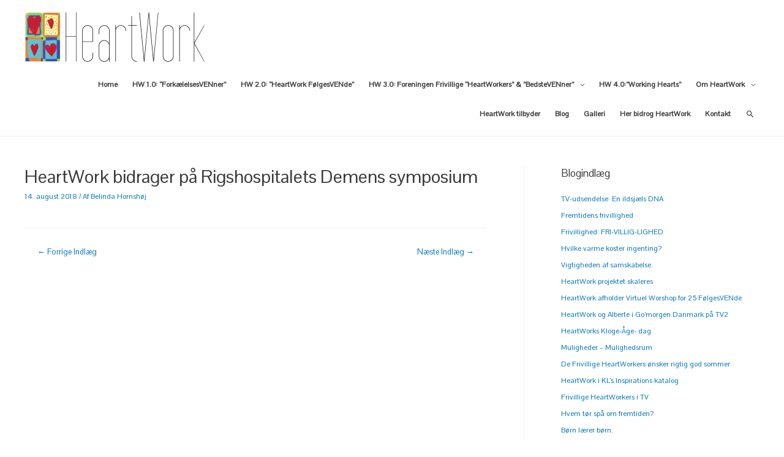

--- FILE ---
content_type: text/html; charset=UTF-8
request_url: http://heartwork.link/2018/08/14/heartwork-bidrager-paa-rigshospitalets-demens-symposium/
body_size: 38989
content:
<!DOCTYPE html>
<html lang="da-DK">
<head>
<meta charset="UTF-8">
<meta name="viewport" content="width=device-width, initial-scale=1">
<link rel="profile" href="http://gmpg.org/xfn/11">

<title>HeartWork bidrager på Rigshospitalets Demens symposium</title>
<link rel='dns-prefetch' href='//fonts.googleapis.com' />
<link rel='dns-prefetch' href='//s.w.org' />
<link rel="alternate" type="application/rss+xml" title=" &raquo; Feed" href="http://heartwork.link/feed/" />
<link rel="alternate" type="application/rss+xml" title=" &raquo;-kommentar-feed" href="http://heartwork.link/comments/feed/" />
<link rel="alternate" type="text/calendar" title=" &raquo; iCal Feed" href="http://heartwork.link/events/?ical=1" />
<link rel="alternate" type="application/rss+xml" title=" &raquo; HeartWork bidrager på Rigshospitalets Demens symposium-kommentar-feed" href="http://heartwork.link/2018/08/14/heartwork-bidrager-paa-rigshospitalets-demens-symposium/feed/" />
		<script type="text/javascript">
			window._wpemojiSettings = {"baseUrl":"https:\/\/s.w.org\/images\/core\/emoji\/11\/72x72\/","ext":".png","svgUrl":"https:\/\/s.w.org\/images\/core\/emoji\/11\/svg\/","svgExt":".svg","source":{"concatemoji":"http:\/\/heartwork.link\/wp-includes\/js\/wp-emoji-release.min.js?ver=5.0.21"}};
			!function(e,a,t){var n,r,o,i=a.createElement("canvas"),p=i.getContext&&i.getContext("2d");function s(e,t){var a=String.fromCharCode;p.clearRect(0,0,i.width,i.height),p.fillText(a.apply(this,e),0,0);e=i.toDataURL();return p.clearRect(0,0,i.width,i.height),p.fillText(a.apply(this,t),0,0),e===i.toDataURL()}function c(e){var t=a.createElement("script");t.src=e,t.defer=t.type="text/javascript",a.getElementsByTagName("head")[0].appendChild(t)}for(o=Array("flag","emoji"),t.supports={everything:!0,everythingExceptFlag:!0},r=0;r<o.length;r++)t.supports[o[r]]=function(e){if(!p||!p.fillText)return!1;switch(p.textBaseline="top",p.font="600 32px Arial",e){case"flag":return s([55356,56826,55356,56819],[55356,56826,8203,55356,56819])?!1:!s([55356,57332,56128,56423,56128,56418,56128,56421,56128,56430,56128,56423,56128,56447],[55356,57332,8203,56128,56423,8203,56128,56418,8203,56128,56421,8203,56128,56430,8203,56128,56423,8203,56128,56447]);case"emoji":return!s([55358,56760,9792,65039],[55358,56760,8203,9792,65039])}return!1}(o[r]),t.supports.everything=t.supports.everything&&t.supports[o[r]],"flag"!==o[r]&&(t.supports.everythingExceptFlag=t.supports.everythingExceptFlag&&t.supports[o[r]]);t.supports.everythingExceptFlag=t.supports.everythingExceptFlag&&!t.supports.flag,t.DOMReady=!1,t.readyCallback=function(){t.DOMReady=!0},t.supports.everything||(n=function(){t.readyCallback()},a.addEventListener?(a.addEventListener("DOMContentLoaded",n,!1),e.addEventListener("load",n,!1)):(e.attachEvent("onload",n),a.attachEvent("onreadystatechange",function(){"complete"===a.readyState&&t.readyCallback()})),(n=t.source||{}).concatemoji?c(n.concatemoji):n.wpemoji&&n.twemoji&&(c(n.twemoji),c(n.wpemoji)))}(window,document,window._wpemojiSettings);
		</script>
		<style type="text/css">
img.wp-smiley,
img.emoji {
	display: inline !important;
	border: none !important;
	box-shadow: none !important;
	height: 1em !important;
	width: 1em !important;
	margin: 0 .07em !important;
	vertical-align: -0.1em !important;
	background: none !important;
	padding: 0 !important;
}
</style>
<link rel='stylesheet' id='astra-theme-css-css'  href='/wp-content/themes/astra/assets/css/minified/style.min.css?ver=1.5.1' type='text/css' media='all' />
<style id='astra-theme-css-inline-css' type='text/css'>
html{font-size:75%;}a,.page-title{color:#0274be;}a:hover,a:focus{color:#3a3a3a;}body,button,input,select,textarea{font-family:'Pontano Sans',sans-serif;font-weight:400;font-size:12px;font-size:1rem;line-height:1.4;}blockquote{border-color:rgba(2,116,190,0.05);}p,.entry-content p{margin-bottom:0.5em;}h1,.entry-content h1,.entry-content h1 a,h2,.entry-content h2,.entry-content h2 a,h3,.entry-content h3,.entry-content h3 a,h4,.entry-content h4,.entry-content h4 a,h5,.entry-content h5,.entry-content h5 a,h6,.entry-content h6,.entry-content h6 a,.site-title,.site-title a{font-weight:normal;}.site-title{font-size:35px;font-size:2.9166666666667rem;}header .site-logo-img .custom-logo-link img{max-width:306px;}.astra-logo-svg{width:306px;}.ast-archive-description .ast-archive-title{font-size:32px;font-size:2.6666666666667rem;}.site-header .site-description{font-size:15px;font-size:1.25rem;}.entry-title{font-size:22px;font-size:1.8333333333333rem;}.comment-reply-title{font-size:19px;font-size:1.5833333333333rem;}.ast-comment-list #cancel-comment-reply-link{font-size:12px;font-size:1rem;}h1,.entry-content h1,.entry-content h1 a{font-size:32px;font-size:2.6666666666667rem;}h2,.entry-content h2,.entry-content h2 a{font-size:28px;font-size:2.3333333333333rem;}h3,.entry-content h3,.entry-content h3 a{font-size:24px;font-size:2rem;}h4,.entry-content h4,.entry-content h4 a{font-size:16px;font-size:1.3333333333333rem;}h5,.entry-content h5,.entry-content h5 a{font-size:14px;font-size:1.1666666666667rem;}h6,.entry-content h6,.entry-content h6 a{font-size:12px;font-size:1rem;}.ast-single-post .entry-title,.page-title{font-size:30px;font-size:2.5rem;}#secondary,#secondary button,#secondary input,#secondary select,#secondary textarea{font-size:12px;font-size:1rem;}::selection{background-color:#0274be;color:#ffffff;}body,h1,.entry-title a,.entry-content h1,.entry-content h1 a,h2,.entry-content h2,.entry-content h2 a,h3,.entry-content h3,.entry-content h3 a,h4,.entry-content h4,.entry-content h4 a,h5,.entry-content h5,.entry-content h5 a,h6,.entry-content h6,.entry-content h6 a{color:#3a3a3a;}.tagcloud a:hover,.tagcloud a:focus,.tagcloud a.current-item{color:#ffffff;border-color:#0274be;background-color:#0274be;}.main-header-menu a,.ast-header-custom-item a{color:#3a3a3a;}.main-header-menu li:hover > a,.main-header-menu li:hover > .ast-menu-toggle,.main-header-menu .ast-masthead-custom-menu-items a:hover,.main-header-menu li.focus > a,.main-header-menu li.focus > .ast-menu-toggle,.main-header-menu .current-menu-item > a,.main-header-menu .current-menu-ancestor > a,.main-header-menu .current_page_item > a,.main-header-menu .current-menu-item > .ast-menu-toggle,.main-header-menu .current-menu-ancestor > .ast-menu-toggle,.main-header-menu .current_page_item > .ast-menu-toggle{color:#0274be;}input:focus,input[type="text"]:focus,input[type="email"]:focus,input[type="url"]:focus,input[type="password"]:focus,input[type="reset"]:focus,input[type="search"]:focus,textarea:focus{border-color:#0274be;}input[type="radio"]:checked,input[type=reset],input[type="checkbox"]:checked,input[type="checkbox"]:hover:checked,input[type="checkbox"]:focus:checked,input[type=range]::-webkit-slider-thumb{border-color:#0274be;background-color:#0274be;box-shadow:none;}.site-footer a:hover + .post-count,.site-footer a:focus + .post-count{background:#0274be;border-color:#0274be;}.ast-small-footer{color:#777777;}.ast-small-footer > .ast-footer-overlay{background-color:rgba(201,201,201,0.62);}.ast-small-footer a{color:#4f4f4f;}.ast-small-footer a:hover{color:#ffffff;}.ast-comment-meta{line-height:1.666666667;font-size:10px;font-size:0.83333333333333rem;}.single .nav-links .nav-previous,.single .nav-links .nav-next,.single .ast-author-details .author-title,.ast-comment-meta{color:#0274be;}.menu-toggle,button,.ast-button,.button,input#submit,input[type="button"],input[type="submit"],input[type="reset"]{border-radius:2px;padding:10px 40px;color:#ffffff;border-color:#0274be;background-color:#0274be;}button:focus,.menu-toggle:hover,button:hover,.ast-button:hover,.button:hover,input[type=reset]:hover,input[type=reset]:focus,input#submit:hover,input#submit:focus,input[type="button"]:hover,input[type="button"]:focus,input[type="submit"]:hover,input[type="submit"]:focus{color:#ffffff;border-color:#3a3a3a;background-color:#3a3a3a;}.entry-meta,.entry-meta *{line-height:1.45;color:#0274be;}.entry-meta a:hover,.entry-meta a:hover *,.entry-meta a:focus,.entry-meta a:focus *{color:#3a3a3a;}blockquote,blockquote a{color:#000000;}.ast-404-layout-1 .ast-404-text{font-size:200px;font-size:16.666666666667rem;}.widget-title{font-size:17px;font-size:1.4166666666667rem;color:#3a3a3a;}#cat option,.secondary .calendar_wrap thead a,.secondary .calendar_wrap thead a:visited{color:#0274be;}.secondary .calendar_wrap #today,.ast-progress-val span{background:#0274be;}.secondary a:hover + .post-count,.secondary a:focus + .post-count{background:#0274be;border-color:#0274be;}.calendar_wrap #today > a{color:#ffffff;}.ast-pagination a,.page-links .page-link,.single .post-navigation a{color:#0274be;}.ast-pagination a:hover,.ast-pagination a:focus,.ast-pagination > span:hover:not(.dots),.ast-pagination > span.current,.page-links > .page-link,.page-links .page-link:hover,.post-navigation a:hover{color:#3a3a3a;}.ast-header-break-point .ast-mobile-menu-buttons-minimal.menu-toggle{background:transparent;color:#0274be;}.ast-header-break-point .ast-mobile-menu-buttons-outline.menu-toggle{background:transparent;border:1px solid #0274be;color:#0274be;}.ast-header-break-point .ast-mobile-menu-buttons-fill.menu-toggle{background:#0274be;}@media (min-width:545px){.ast-page-builder-template .comments-area,.single.ast-page-builder-template .entry-header,.single.ast-page-builder-template .post-navigation{max-width:1240px;margin-left:auto;margin-right:auto;}}body,.ast-separate-container{background-color:#ffffff;}@media (max-width:768px){.ast-archive-description .ast-archive-title{font-size:40px;}.entry-title{font-size:30px;}h1,.entry-content h1,.entry-content h1 a{font-size:30px;}h2,.entry-content h2,.entry-content h2 a{font-size:25px;}h3,.entry-content h3,.entry-content h3 a{font-size:20px;}.ast-single-post .entry-title,.page-title{font-size:30px;}}@media (max-width:544px){.ast-archive-description .ast-archive-title{font-size:40px;}.entry-title{font-size:30px;}h1,.entry-content h1,.entry-content h1 a{font-size:30px;}h2,.entry-content h2,.entry-content h2 a{font-size:25px;}h3,.entry-content h3,.entry-content h3 a{font-size:20px;}.ast-single-post .entry-title,.page-title{font-size:30px;}}@media (max-width:768px){html{font-size:68.4%;}}@media (max-width:544px){html{font-size:68.4%;}}@media (min-width:769px){.ast-container{max-width:1240px;}}@font-face {font-family: "Astra";src: url( /wp-content/themes/astra/assets/fonts/astra.woff) format("woff"),url( /wp-content/themes/astra/assets/fonts/astra.ttf) format("truetype"),url( /wp-content/themes/astra/assets/fonts/astra.svg#astra) format("svg");font-weight: normal;font-style: normal;}@media (max-width:921px) {.main-header-bar .main-header-bar-navigation{display:none;}}.ast-desktop .main-header-menu.submenu-with-border .sub-menu,.ast-desktop .main-header-menu.submenu-with-border .children,.ast-desktop .main-header-menu.submenu-with-border .astra-full-megamenu-wrapper{border-color:#eaeaea;}.ast-desktop .main-header-menu.submenu-with-border .sub-menu,.ast-desktop .main-header-menu.submenu-with-border .children{border-top-width:1px;border-right-width:1px;border-left-width:1px;border-bottom-width:1px;border-style:solid;}.ast-desktop .main-header-menu.submenu-with-border .sub-menu .sub-menu,.ast-desktop .main-header-menu.submenu-with-border .children .children{top:-1px;}.ast-desktop .main-header-menu.submenu-with-border .sub-menu a,.ast-desktop .main-header-menu.submenu-with-border .children a{border-bottom-width:1px;border-style:solid;border-color:#eaeaea;}@media (min-width:769px){.main-header-menu .sub-menu li.ast-left-align-sub-menu:hover > ul,.main-header-menu .sub-menu li.ast-left-align-sub-menu.focus > ul{margin-left:-2px;}}.ast-small-footer{border-top-style:solid;border-top-width:0;border-top-color:#dd9933;}@media (max-width:920px){.ast-404-layout-1 .ast-404-text{font-size:100px;font-size:8.3333333333333rem;}}
.ast-header-break-point .site-header{border-bottom-width:1px;}@media (min-width:769px){.main-header-bar{border-bottom-width:1px;}}@media (min-width:769px){#primary{width:68%;}#secondary{width:32%;}}.ast-flex{-webkit-align-content:center;-ms-flex-line-pack:center;align-content:center;-webkit-box-align:center;-webkit-align-items:center;-moz-box-align:center;-ms-flex-align:center;align-items:center;}.main-header-bar{padding:1em 0;}.ast-site-identity{padding:0;}
.main-header-bar-wrap::before {content: '921';}@media all and ( min-width: 922px ) {.main-header-bar-wrap::before {content: '';}}#masthead .ast-container{max-width:100%;padding-left:35px;padding-right:35px;}@media (max-width:921px){#masthead .ast-container{padding-left:20px;padding-right:20px;}}
</style>
<link rel='stylesheet' id='astra-google-fonts-css'  href='//fonts.googleapis.com/css?family=Pontano+Sans%3A400&#038;ver=1.5.1' type='text/css' media='all' />
<link rel='stylesheet' id='wp-block-library-css'  href='http://heartwork.link/wp-includes/css/dist/block-library/style.min.css?ver=5.0.21' type='text/css' media='all' />
<link rel='stylesheet' id='crp-main-front-style-css'  href='/wp-content/plugins/grid-kit-premium/css/crp-main-front.css?ver=5.0.21' type='text/css' media='all' />
<link rel='stylesheet' id='crp-tc-buttons-css'  href='/wp-content/plugins/grid-kit-premium/css/crp-tc-buttons.css?ver=5.0.21' type='text/css' media='all' />
<link rel='stylesheet' id='crp-font-awesome-css'  href='/wp-content/plugins/grid-kit-premium/css/fontawesome/font-awesome.css?ver=5.0.21' type='text/css' media='all' />
<link rel='stylesheet' id='crp-preloader-css'  href='/wp-content/plugins/grid-kit-premium/css/crp-preloader.css?ver=5.0.21' type='text/css' media='all' />
<link rel='stylesheet' id='ce_responsive-css'  href='/wp-content/plugins/simple-embed-code/css/video-container.min.css?ver=5.0.21' type='text/css' media='all' />
<!--[if IE]>
<script type='text/javascript' src='/wp-content/themes/astra/assets/js/minified/flexibility.min.js?ver=1.5.1'></script>
<script type='text/javascript'>
flexibility(document.documentElement);
</script>
<![endif]-->
<script type='text/javascript' src='http://heartwork.link/wp-includes/js/jquery/jquery.js?ver=1.12.4'></script>
<script type='text/javascript' src='http://heartwork.link/wp-includes/js/jquery/jquery-migrate.min.js?ver=1.4.1'></script>
<script type='text/javascript' src='/wp-content/plugins/grid-kit-premium/js/crp-main-front.js?ver=5.0.21'></script>
<script type='text/javascript' src='/wp-content/plugins/grid-kit-premium/js/crp-helper.js?ver=5.0.21'></script>
<script type='text/javascript' src='/wp-content/plugins/grid-kit-premium/js/crp-social.js?ver=5.0.21'></script>
<script type='text/javascript' src='/wp-content/plugins/grid-kit-premium/js/crp-preloader.js?ver=5.0.21'></script>
<script type='text/javascript' src='/wp-content/plugins/grid-kit-premium/js/froogaloop2.min.js?ver=5.0.21'></script>
<link rel='https://api.w.org/' href='http://heartwork.link/wp-json/' />
<link rel="EditURI" type="application/rsd+xml" title="RSD" href="http://heartwork.link/xmlrpc.php?rsd" />
<link rel="wlwmanifest" type="application/wlwmanifest+xml" href="http://heartwork.link/wp-includes/wlwmanifest.xml" /> 
<link rel='prev' title='HeartWork bidrager med oplæg på Rigshospitalets Demens symposium' href='http://heartwork.link/2018/08/14/heartwork-bidrager-med-oplaeg-paa-rigshospitalets-demens-symposium/' />
<link rel='next' title='HeartWork bidrager med indlæg på Herning Kommunes Videns akademi' href='http://heartwork.link/2018/09/30/heartwork-bidrager-med-indlaeg-paa-herning-kommunes-videns-akademi/' />
<meta name="generator" content="WordPress 5.0.21" />
<link rel="canonical" href="http://heartwork.link/2018/08/14/heartwork-bidrager-paa-rigshospitalets-demens-symposium/" />
<link rel='shortlink' href='http://heartwork.link/?p=468' />
<link rel="alternate" type="application/json+oembed" href="http://heartwork.link/wp-json/oembed/1.0/embed?url=http%3A%2F%2Fheartwork.link%2F2018%2F08%2F14%2Fheartwork-bidrager-paa-rigshospitalets-demens-symposium%2F" />
<link rel="alternate" type="text/xml+oembed" href="http://heartwork.link/wp-json/oembed/1.0/embed?url=http%3A%2F%2Fheartwork.link%2F2018%2F08%2F14%2Fheartwork-bidrager-paa-rigshospitalets-demens-symposium%2F&#038;format=xml" />
<meta name="tec-api-version" content="v1"><meta name="tec-api-origin" content="http://heartwork.link"><link rel="https://theeventscalendar.com/" href="http://heartwork.link/wp-json/tribe/events/v1/" /><link rel="pingback" href="http://heartwork.link/xmlrpc.php">
<link rel="icon" href="/wp-content/uploads/2018/01/cropped-HeartWork-logo-for-website-32x32.png" sizes="32x32" />
<link rel="icon" href="/wp-content/uploads/2018/01/cropped-HeartWork-logo-for-website-192x192.png" sizes="192x192" />
<link rel="apple-touch-icon-precomposed" href="/wp-content/uploads/2018/01/cropped-HeartWork-logo-for-website-180x180.png" />
<meta name="msapplication-TileImage" content="/wp-content/uploads/2018/01/cropped-HeartWork-logo-for-website-270x270.png" />
</head>

<body itemtype='https://schema.org/Blog' itemscope='itemscope' class="post-template-default single single-post postid-468 single-format-standard wp-custom-logo tribe-no-js tribe-bar-is-disabled ast-desktop ast-plain-container ast-right-sidebar astra-1.5.1 ast-header-custom-item-inside ast-blog-single-style-1 ast-single-post ast-normal-title-enabled">

<div id="page" class="hfeed site">
	<a class="skip-link screen-reader-text" href="#content">Gå til indholdet</a>

	
	
		<header itemtype="https://schema.org/WPHeader" itemscope="itemscope" id="masthead" class="site-header header-main-layout-1 ast-primary-menu-enabled ast-menu-toggle-icon ast-mobile-header-stack" role="banner">

			
			
<div class="main-header-bar-wrap">
	<div class="main-header-bar">
				<div class="ast-container">

			<div class="ast-flex main-header-container">
				
		<div class="site-branding">
			<div class="ast-site-identity" itemscope="itemscope" itemtype="https://schema.org/Organization">
				<span class="site-logo-img"><a href="http://heartwork.link/" class="custom-logo-link" rel="home" itemprop="url"><img width="306" height="102" src="/wp-content/uploads/2018/01/cropped-LOGO-LEFT-HeartWork-306x102.png" class="custom-logo" alt="" itemprop="logo" srcset="/wp-content/uploads/2018/01/cropped-LOGO-LEFT-HeartWork-306x102.png 306w, /wp-content/uploads/2018/01/cropped-LOGO-LEFT-HeartWork-900x300.png 900w, /wp-content/uploads/2018/01/cropped-LOGO-LEFT-HeartWork-768x256.png 768w, /wp-content/uploads/2018/01/cropped-LOGO-LEFT-HeartWork-1280x426.png 1280w" sizes="(max-width: 306px) 100vw, 306px" /></a></span>			</div>
		</div>

		<!-- .site-branding -->
				<div class="ast-mobile-menu-buttons">

			
					<div class="ast-button-wrap">
			<button type="button" class="menu-toggle main-header-menu-toggle  ast-mobile-menu-buttons-fill " rel="main-menu" aria-controls='primary-menu' aria-expanded='false'>
				<span class="screen-reader-text">Menu</span>
				<span class="menu-toggle-icon"></span>
				
					<span class="mobile-menu-wrap">
						<span class="mobile-menu">Menu</span>
					</span>

							</button>
		</div>
			
			
		</div>
			<div class="ast-main-header-bar-alignment"><div class="main-header-bar-navigation"><nav itemtype="https://schema.org/SiteNavigationElement" itemscope="itemscope" id="site-navigation" class="ast-flex-grow-1" role="navigation" aria-label="Site Navigation"><div class="main-navigation"><ul id="primary-menu" class="main-header-menu ast-nav-menu ast-flex ast-justify-content-flex-end  submenu-with-border"><li id="menu-item-206" class="menu-item menu-item-type-post_type menu-item-object-page menu-item-home menu-item-206"><a href="http://heartwork.link/">Home</a></li>
<li id="menu-item-1176" class="menu-item menu-item-type-post_type menu-item-object-page menu-item-1176"><a href="http://heartwork.link/heartwork-1-0/">HW 1.0: “ForkælelsesVENner”﻿</a></li>
<li id="menu-item-1175" class="menu-item menu-item-type-post_type menu-item-object-page menu-item-1175"><a href="http://heartwork.link/heartwork-2-0/">HW 2.0: “HeartWork FølgesVENde”﻿</a></li>
<li id="menu-item-1174" class="menu-item menu-item-type-post_type menu-item-object-page menu-item-has-children menu-item-1174"><a href="http://heartwork.link/heartwork-3-0/">HW 3.0: Foreningen Frivillige “HeartWorkers” &#038; ”BedsteVENner”﻿</a>
<ul class="sub-menu">
	<li id="menu-item-904" class="menu-item menu-item-type-post_type menu-item-object-page menu-item-904"><a href="http://heartwork.link/aktiviteter/">Aktiviteter</a></li>
	<li id="menu-item-908" class="menu-item menu-item-type-post_type menu-item-object-page menu-item-908"><a href="http://heartwork.link/galleri-hwbv/">Galleri</a></li>
	<li id="menu-item-905" class="menu-item menu-item-type-post_type menu-item-object-page menu-item-905"><a href="http://heartwork.link/tilmelding/">Tilmelding</a></li>
	<li id="menu-item-1133" class="menu-item menu-item-type-post_type menu-item-object-page menu-item-1133"><a href="http://heartwork.link/stoette/">Støttemedlem og donation</a></li>
	<li id="menu-item-1006" class="menu-item menu-item-type-post_type menu-item-object-page menu-item-1006"><a href="http://heartwork.link/folk-siger-om-hwbv/">Folk siger ….</a></li>
	<li id="menu-item-1001" class="menu-item menu-item-type-post_type menu-item-object-page menu-item-has-children menu-item-1001"><a title="Bestyrelsen" href="http://heartwork.link/bestyrelsen/">Bestyrelsen</a>
	<ul class="sub-menu">
		<li id="menu-item-1002" class="menu-item menu-item-type-post_type menu-item-object-page menu-item-1002"><a href="http://heartwork.link/vedtaegter-og-rapporter/">Vedtægter og rapporter</a></li>
	</ul>
</li>
</ul>
</li>
<li id="menu-item-1173" class="menu-item menu-item-type-post_type menu-item-object-page menu-item-1173"><a href="http://heartwork.link/heartwork-4-0/">HW 4.0:”Working Hearts”﻿</a></li>
<li id="menu-item-73" class="menu-item menu-item-type-custom menu-item-object-custom menu-item-has-children menu-item-73"><a href="#">Om HeartWork</a>
<ul class="sub-menu">
	<li id="menu-item-77" class="menu-item menu-item-type-post_type menu-item-object-page menu-item-77"><a href="http://heartwork.link/hvad-er-heartwork/">HeartWork er:</a></li>
	<li id="menu-item-112" class="menu-item menu-item-type-post_type menu-item-object-page menu-item-112"><a href="http://heartwork.link/holdet-bag/">Teamet bag</a></li>
	<li id="menu-item-186" class="menu-item menu-item-type-post_type menu-item-object-page menu-item-186"><a href="http://heartwork.link/advisory-board/">Advisory Board</a></li>
	<li id="menu-item-501" class="menu-item menu-item-type-post_type menu-item-object-page menu-item-501"><a href="http://heartwork.link/folk-siger-referencer/">Folk siger… Referencer</a></li>
	<li id="menu-item-498" class="menu-item menu-item-type-post_type menu-item-object-page menu-item-498"><a href="http://heartwork.link/presse/">Presse</a></li>
	<li id="menu-item-210" class="menu-item menu-item-type-post_type menu-item-object-page menu-item-210"><a href="http://heartwork.link/bidragsydere/">Sponsorater</a></li>
</ul>
</li>
<li id="menu-item-376" class="menu-item menu-item-type-post_type menu-item-object-page menu-item-376"><a href="http://heartwork.link/heartwork-tilbyder/">HeartWork tilbyder</a></li>
<li id="menu-item-143" class="menu-item menu-item-type-post_type menu-item-object-page current_page_parent menu-item-143"><a href="http://heartwork.link/blog/">Blog</a></li>
<li id="menu-item-118" class="menu-item menu-item-type-post_type menu-item-object-page menu-item-118"><a href="http://heartwork.link/cases/">Galleri</a></li>
<li id="menu-item-504" class="menu-item menu-item-type-post_type menu-item-object-page menu-item-504"><a href="http://heartwork.link/her-bidrog-heartwork/">Her bidrog HeartWork</a></li>
<li id="menu-item-92" class="menu-item menu-item-type-post_type menu-item-object-page menu-item-92"><a href="http://heartwork.link/kontakt/">Kontakt</a></li>
			<li class="ast-masthead-custom-menu-items search-custom-menu-item">
						<div class="ast-search-menu-icon slide-search" id="ast-search-form">
			<div class="ast-search-icon">
				<a class="slide-search astra-search-icon" href="#">
					<span class="screen-reader-text">Søg</span>
				</a>
			</div>
			<form role="search" method="get" class="search-form" action="http://heartwork.link/">
			<label>
				<span class="screen-reader-text">Søg efter: label</span>
				<input type="search" class="search-field" placeholder="Søg &hellip;" value="" name="s" />
			</label>
			<button type="submit" class="search-submit" value="Søg"><i class="astra-search-icon"></i></button>
		</form>		</div>
					</li>
			</ul></div></nav></div></div>			</div><!-- Main Header Container -->
		</div><!-- ast-row -->
			</div> <!-- Main Header Bar -->
</div> <!-- Main Header Bar Wrap -->

			
		</header><!-- #masthead -->
		
	
	
	<div id="content" class="site-content">

		<div class="ast-container">

		

	<div id="primary" class="content-area primary">

		
					<main id="main" class="site-main" role="main">

				
					
					

<article itemtype="https://schema.org/CreativeWork" itemscope="itemscope" id="post-468" class="post-468 post type-post status-publish format-standard hentry category-ikke-kategoriseret ast-article-single">

	
	
<div class="ast-post-format- ast-no-thumb single-layout-1">

	
	<header class="entry-header ast-no-thumbnail">

		
				<div class="ast-single-post-order">
			<h1 class="entry-title" itemprop="headline">HeartWork bidrager på Rigshospitalets Demens symposium</h1><div class="entry-meta"><span class="posted-on"><span class="published" itemprop="datePublished"> 14. august 2018</span><span class="updated" itemprop="dateModified"> 14. november 2018</span></span> / Af 
		<span class="posted-by vcard author" itemtype="https://schema.org/Person" itemscope="itemscope" itemprop="author">
						<a class="url fn n" title="View all posts by Belinda Hornshøj" 
				href="http://heartwork.link/author/belinda/" rel="author" itemprop="url">
				<span class="author-name" itemprop="name">Belinda Hornshøj</span>
			</a>
		</span>

		</div>		</div>
		
		
	</header><!-- .entry-header -->

	
	<div class="entry-content clear" itemprop="text">

		
		
		
		
			</div><!-- .entry-content .clear -->
</div>

	
</article><!-- #post-## -->


	<nav class="navigation post-navigation" role="navigation">
		<h2 class="screen-reader-text">Indlægsnavigation</h2>
		<div class="nav-links"><div class="nav-previous"><a href="http://heartwork.link/2018/08/14/heartwork-bidrager-med-oplaeg-paa-rigshospitalets-demens-symposium/" rel="prev"><span class="ast-left-arrow">&larr;</span> Forrige Indlæg</a></div><div class="nav-next"><a href="http://heartwork.link/2018/09/30/heartwork-bidrager-med-indlaeg-paa-herning-kommunes-videns-akademi/" rel="next">Næste Indlæg <span class="ast-right-arrow">&rarr;</span></a></div></div>
	</nav>
					
					
				
			</main><!-- #main -->
			
		
	</div><!-- #primary -->


	
<div itemtype="https://schema.org/WPSideBar" itemscope="itemscope" id="secondary" class="widget-area secondary" role="complementary">

	<div class="sidebar-main">

		
		
					<aside id="recent-posts-2" class="widget widget_recent_entries">		<h2 class="widget-title">Blogindlæg</h2>		<ul>
											<li>
					<a href="http://heartwork.link/2024/08/02/tv-udsendelse-en-ildsjaels-dna/">TV-udsendelse: En ildsjæls DNA</a>
									</li>
											<li>
					<a href="http://heartwork.link/2023/09/06/fremtidens-frivillighed/">Fremtidens frivillighed</a>
									</li>
											<li>
					<a href="http://heartwork.link/2023/08/28/frivillighed-fri-villig-lighed/">Frivillighed: FRI-VILLIG-LIGHED</a>
									</li>
											<li>
					<a href="http://heartwork.link/2023/08/24/hvilke-varme-koster-ingenting/">Hvilke varme koster ingenting?</a>
									</li>
											<li>
					<a href="http://heartwork.link/2023/01/04/vigtigheden-af-samskabelse/">Vigtigheden af samskabelse.</a>
									</li>
											<li>
					<a href="http://heartwork.link/2022/05/05/heartwork-projektet-skaleres/">HeartWork projektet skaleres</a>
									</li>
											<li>
					<a href="http://heartwork.link/2022/01/24/heartwork-afholder-virtuel-worshop-for-25-foelgesvende/">HeartWork afholder Virtuel Worshop for 25 FølgesVENde</a>
									</li>
											<li>
					<a href="http://heartwork.link/2021/03/01/heartwork-og-alberte-i-gomorgen-danmark-paa-tv2/">HeartWork og Alberte i Go&#8217;morgen Danmark på TV2</a>
									</li>
											<li>
					<a href="http://heartwork.link/2020/09/20/heartworks-kloge-aage-dag/">HeartWorks Kloge-Åge- dag</a>
									</li>
											<li>
					<a href="http://heartwork.link/2020/09/11/muligheder-mulighedsrum/">Muligheder &#8211; Mulighedsrum</a>
									</li>
											<li>
					<a href="http://heartwork.link/2020/07/06/de-frivillige-heartworkers-oensker-rigtig-god-sommer/">De Frivillige HeartWorkers ønsker rigtig god sommer</a>
									</li>
											<li>
					<a href="http://heartwork.link/2020/07/01/heartwork-i-kls-inspirations-katalog/">HeartWork i KL&#8217;s Inspirations katalog</a>
									</li>
											<li>
					<a href="http://heartwork.link/2020/06/12/frivillige-heartworkers-i-tv/">Frivillige HeartWorkers i TV</a>
									</li>
											<li>
					<a href="http://heartwork.link/2020/06/03/hvem-toer-spaa-om-fremtiden/">Hvem tør spå om fremtiden?</a>
									</li>
											<li>
					<a href="http://heartwork.link/2020/05/14/boern-laerer-boern/">Børn lærer børn.</a>
									</li>
											<li>
					<a href="http://heartwork.link/2020/04/12/3-heartworkers-raad-til-os/">#3 HeartWorkers råd til os</a>
									</li>
											<li>
					<a href="http://heartwork.link/2020/04/09/2-covid19-krise/">#2 Covid19 krise</a>
									</li>
											<li>
					<a href="http://heartwork.link/2020/04/02/1-bliv-heartworker/">#1    Bliv &#8220;HeartWorker&#8221;</a>
									</li>
											<li>
					<a href="http://heartwork.link/2020/02/01/heartwork-og-vores-nye-unge-ambassadoerer-haedres-med-buketter/">HeartWork og vores nye unge-ambassadører hædres med buketter</a>
									</li>
											<li>
					<a href="http://heartwork.link/2019/12/05/hvornaar-lytter-paven/">Hvornår lytter Paven</a>
									</li>
											<li>
					<a href="http://heartwork.link/2019/11/26/tv-paa-besoeg-heartwork-og-5-elever-besoeger-paven-i-vatikanet-med-design-for-change/">TV på besøg. HeartWork og 5 elever besøger Paven i Vatikanet med Design for change</a>
									</li>
											<li>
					<a href="http://heartwork.link/2019/10/25/hvorfor-samskabelse/">Hvorfor samskabelse&#8230;</a>
									</li>
											<li>
					<a href="http://heartwork.link/2019/10/14/heartwork-vidensdeler-med-boern-og-unge-samt-omsorg-og-aeldre-i-aarhus-kommune/">HeartWork vidensdeler med Børn og Unge samt Omsorg og ældre i Århus Kommune</a>
									</li>
											<li>
					<a href="http://heartwork.link/2019/08/30/hvad-er-den-stoerste-gave-en-social-entreprenoer-kan-faa/">Hvad er den største gave en social entreprenør kan få&#8230;.</a>
									</li>
											<li>
					<a href="http://heartwork.link/2019/08/22/skolestart-betyder-nye-heartwork-hold/">Skolestart betyder nye HeartWork hold</a>
									</li>
											<li>
					<a href="http://heartwork.link/2019/07/02/heartwork-i-tvmidtvest/">HeartWork i TVMidtVest</a>
									</li>
											<li>
					<a href="http://heartwork.link/2019/06/26/heartwork-tager-til-rom-med-design-for-change/">HeartWork tager til Rom med Design for Change</a>
									</li>
											<li>
					<a href="http://heartwork.link/2019/06/26/nyt-kuld-laerer-til-workshop/">Nyt &#8220;kuld&#8221; lærere til Workshop</a>
									</li>
											<li>
					<a href="http://heartwork.link/2019/06/26/tvmidtvest-laver-dokumentar-om-heartwork/">TVMidtVest laver dokumentar om HeartWork</a>
									</li>
											<li>
					<a href="http://heartwork.link/2019/05/16/heartwork-spreder-ringe-i-vandet/">HeartWork spreder ringe i vandet.</a>
									</li>
											<li>
					<a href="http://heartwork.link/2019/03/20/samskabelse-sdg17/">Samskabelse Sdg#17</a>
									</li>
											<li>
					<a href="http://heartwork.link/2019/01/23/heartwork-i-radioen-paa-p4-og-i-nyhederne-paa-p3/">HeartWork i Radioen. På P4 og i nyhederne på P3</a>
									</li>
											<li>
					<a href="http://heartwork.link/2019/01/16/heartwork-er-for-det-politiske-udvalg-bfu-i-herning-kommune/">HeartWork er for det politiske udvalg BFU i Herning Kommune</a>
									</li>
											<li>
					<a href="http://heartwork.link/2018/12/18/tvmidtvest-har-udgivet-webdoc-om-belinda-hornshoej-og-heartwork/">TVMidtVest har udgivet Webdoc om Belinda Hornshøj og HeartWork</a>
									</li>
											<li>
					<a href="http://heartwork.link/2018/11/18/hvordan-glaedes-man-hvornaar-glaedes-man/">Hvordan glædes man? Hvornår glædes man</a>
									</li>
											<li>
					<a href="http://heartwork.link/2018/10/30/uhyggen-gjorde-sit-indtog-paa-plejehjemmet-men-hyggen-fik-hurtigt-overtaget/">Uhyggen gjorde sit indtog på plejehjemmet, men hyggen fik hurtigt overtaget.</a>
									</li>
											<li>
					<a href="http://heartwork.link/2018/10/24/tvmidtvest-foelger-heartwork-se-med/">TVMidtVest følger HeartWork. Se med&#8230;</a>
									</li>
											<li>
					<a href="http://heartwork.link/2018/10/21/skolen-holder-efteraarsferie-men-boern-forkaeler-i-ferien-skole-naar-det-er-bedst/">Skolen holder efterårsferie..Men&#8230;Børn forkæler i ferien. Skole når det er bedst.</a>
									</li>
											<li>
					<a href="http://heartwork.link/2018/10/20/heartworks-nyeste-tiltag-samskabelse-mellem-skole-og-aktivitetscenter/">HeartWorks nyeste tiltag. Samskabelse mellem skole og aktivitetscenter</a>
									</li>
											<li>
					<a href="http://heartwork.link/2018/10/19/heartwork-i-godaften-danmark/">HeartWork i Godaften Danmark</a>
									</li>
											<li>
					<a href="http://heartwork.link/2018/10/15/tv-midtvest-paa-besoeg/">Tv midtvest på besøg</a>
									</li>
											<li>
					<a href="http://heartwork.link/2018/09/30/heartwork-bidrager-med-indlaeg-paa-herning-kommunes-videns-akademi/">HeartWork bidrager med indlæg på Herning Kommunes Videns akademi</a>
									</li>
											<li>
					<a href="http://heartwork.link/2018/08/14/heartwork-bidrager-paa-rigshospitalets-demens-symposium/">HeartWork bidrager på Rigshospitalets Demens symposium</a>
									</li>
											<li>
					<a href="http://heartwork.link/2018/08/14/heartwork-bidrager-med-oplaeg-paa-rigshospitalets-demens-symposium/">HeartWork bidrager med oplæg på Rigshospitalets Demens symposium</a>
									</li>
					</ul>
		</aside><aside id="text-2" class="widget widget_text">			<div class="textwidget"><p>&nbsp;</p>
</div>
		</aside>
		
		
	</div><!-- .sidebar-main -->
</div><!-- #secondary -->


			
			</div> <!-- ast-container -->

		</div><!-- #content -->

		
		
		
		<footer itemtype="https://schema.org/WPFooter" itemscope="itemscope" id="colophon" class="site-footer" role="contentinfo">

			
			
<div class="ast-small-footer footer-sml-layout-2">
	<div class="ast-footer-overlay">
		<div class="ast-container">
			<div class="ast-small-footer-wrap" >
					<div class="ast-row ast-flex">

											<div class="ast-small-footer-section ast-small-footer-section-1 ast-small-footer-section-equally ast-col-md-6 ast-col-xs-12" >
							Copyright © 2026 <span class="ast-footer-site-title"></span> &nbsp; | &nbsp; HeartWork
						</div>
				
											<div class="ast-small-footer-section ast-small-footer-section-2 ast-small-footer-section-equally ast-col-md-6 ast-col-xs-12" >
							Webside hostes af <a href="http://www.keyone.dk">KeyOne IT</a>						</div>
				
					</div> <!-- .ast-row.ast-flex -->
			</div><!-- .ast-small-footer-wrap -->
		</div><!-- .ast-container -->
	</div><!-- .ast-footer-overlay -->
</div><!-- .ast-small-footer-->

			
		</footer><!-- #colophon -->
		
		
	</div><!-- #page -->

	
			<script>
		( function ( body ) {
			'use strict';
			body.className = body.className.replace( /\btribe-no-js\b/, 'tribe-js' );
		} )( document.body );
		</script>
		<script> /* <![CDATA[ */var tribe_l10n_datatables = {"aria":{"sort_ascending":": activate to sort column ascending","sort_descending":": activate to sort column descending"},"length_menu":"Show _MENU_ entries","empty_table":"No data available in table","info":"Showing _START_ to _END_ of _TOTAL_ entries","info_empty":"Showing 0 to 0 of 0 entries","info_filtered":"(filtered from _MAX_ total entries)","zero_records":"No matching records found","search":"Search:","all_selected_text":"All items on this page were selected. ","select_all_link":"Select all pages","clear_selection":"Clear Selection.","pagination":{"all":"All","next":"N\u00e6ste","previous":"Previous"},"select":{"rows":{"0":"","_":": Selected %d rows","1":": Selected 1 row"}},"datepicker":{"dayNames":["s\u00f8ndag","mandag","tirsdag","onsdag","torsdag","fredag","l\u00f8rdag"],"dayNamesShort":["s\u00f8n","man","tirs","ons","tors","fre","l\u00f8r"],"dayNamesMin":["S","M","T","O","T","F","L"],"monthNames":["januar","februar","marts","april","maj","juni","juli","august","september","oktober","november","december"],"monthNamesShort":["januar","februar","marts","april","maj","juni","juli","august","september","oktober","november","december"],"monthNamesMin":["jan","feb","mar","apr","maj","jun","jul","aug","sep","okt","nov","dec"],"nextText":"N\u00e6ste","prevText":"Forrige","currentText":"I dag","closeText":"F\u00e6rdig","today":"I dag","clear":"Klart"}};var tribe_system_info = {"sysinfo_optin_nonce":"b07e04a8f2","clipboard_btn_text":"Copy to clipboard","clipboard_copied_text":"System info copied","clipboard_fail_text":"Press \"Cmd + C\" to copy"};/* ]]> */ </script><link rel='stylesheet' id='tribe-events-custom-jquery-styles-css'  href='/wp-content/plugins/the-events-calendar/vendor/jquery/smoothness/jquery-ui-1.8.23.custom.css?ver=4.8.0.1' type='text/css' media='all' />
<link rel='stylesheet' id='tribe-events-bootstrap-datepicker-css-css'  href='/wp-content/plugins/the-events-calendar/vendor/bootstrap-datepicker/css/bootstrap-datepicker.standalone.min.css?ver=4.8.0.1' type='text/css' media='all' />
<link rel='stylesheet' id='tribe-events-calendar-style-css'  href='/wp-content/plugins/the-events-calendar/src/resources/css/tribe-events-full.min.css?ver=4.8.0.1' type='text/css' media='all' />
<script type='text/javascript'>
/* <![CDATA[ */
( typeof window.CustomEvent === "function" ) || document.write( '<script src="/wp-content/themes/astra/assets/js/minified/custom-events-polyfill.min.js"></scr' + 'ipt>' );
var astra = {"break_point":"921","isRtl":""};
/* ]]> */
</script>
<script type='text/javascript' src='/wp-content/themes/astra/assets/js/minified/style.min.js?ver=1.5.1'></script>
<script type='text/javascript' src='http://heartwork.link/wp-includes/js/wp-embed.min.js?ver=5.0.21'></script>

	</body>
</html>
